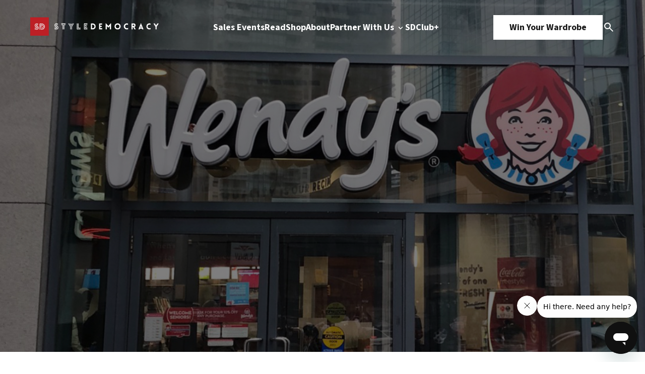

--- FILE ---
content_type: text/html; charset=UTF-8
request_url: https://www.styledemocracy.com/heres-how-you-can-get-a-free-spicy-chicken-sandwich-at-wendys/
body_size: 15340
content:
<!DOCTYPE html>
<html lang="en-US">

<head>
    <meta charset="UTF-8">
    <meta name="viewport" content="width=device-width, initial-scale=1.0">
    <title>Here&#039;s How You Can Get A Free Spicy Chicken Sandwich At Wendy&#039;s</title>
    <link rel="preload" href="https://www.styledemocracy.com/wp-content/themes/style_democracy_new/js/jquery.fancybox.min.css" as="style"><link rel="preload" href="https://www.styledemocracy.com/wp-content/themes/style_democracy_new/js/jquery.fancybox.min.js" as="script"><link rel="preload" href="https://www.styledemocracy.com/wp-content/themes/style_democracy_new/js/slick.css" as="style"><link rel="preload" href="https://www.styledemocracy.com/wp-content/themes/style_democracy_new/js/slick.min.js" as="script"><meta name='robots' content='index, follow, max-image-preview:large, max-snippet:-1, max-video-preview:-1' />
	<style>img:is([sizes="auto" i], [sizes^="auto," i]) { contain-intrinsic-size: 3000px 1500px }</style>
	
	<!-- This site is optimized with the Yoast SEO Premium plugin v25.1 (Yoast SEO v25.1) - https://yoast.com/wordpress/plugins/seo/ -->
	<meta name="description" content="Hungry? Good! If you&#039;re craving something spicy, then don&#039;t miss out on how to get yourself a free spicy chicken sandwich at Wendy&#039;s." />
	<link rel="canonical" href="https://www.styledemocracy.com/heres-how-you-can-get-a-free-spicy-chicken-sandwich-at-wendys/" />
	<meta property="og:locale" content="en_US" />
	<meta property="og:type" content="article" />
	<meta property="og:title" content="Here&#039;s How You Can Get A Free Spicy Chicken Sandwich At Wendy&#039;s" />
	<meta property="og:description" content="Hungry? Good! If you&#039;re craving something spicy, then don&#039;t miss out on how to get yourself a free spicy chicken sandwich at Wendy&#039;s." />
	<meta property="og:url" content="https://www.styledemocracy.com/heres-how-you-can-get-a-free-spicy-chicken-sandwich-at-wendys/" />
	<meta property="og:site_name" content="StyleDemocracy" />
	<meta property="article:publisher" content="https://www.facebook.com/StyleDemocracy" />
	<meta property="article:published_time" content="2020-07-08T14:24:25+00:00" />
	<meta property="article:modified_time" content="2020-07-08T14:24:26+00:00" />
	<meta property="og:image" content="https://www.styledemocracy.com/wp-content/uploads/2020/07/wendys1.jpg" />
	<meta property="og:image:width" content="1920" />
	<meta property="og:image:height" content="1080" />
	<meta property="og:image:type" content="image/jpeg" />
	<meta name="author" content="Blair Stutz" />
	<meta name="twitter:card" content="summary_large_image" />
	<meta name="twitter:title" content="Here&#039;s How You Can Get A Free Spicy Chicken Sandwich At Wendy&#039;s" />
	<meta name="twitter:creator" content="@StyleDemocracy" />
	<meta name="twitter:site" content="@StyleDemocracy" />
	<meta name="twitter:label1" content="Written by" />
	<meta name="twitter:data1" content="Blair Stutz" />
	<meta name="twitter:label2" content="Est. reading time" />
	<meta name="twitter:data2" content="1 minute" />
	<script type="application/ld+json" class="yoast-schema-graph">{"@context":"https://schema.org","@graph":[{"@type":"Article","@id":"https://www.styledemocracy.com/heres-how-you-can-get-a-free-spicy-chicken-sandwich-at-wendys/#article","isPartOf":{"@id":"https://www.styledemocracy.com/heres-how-you-can-get-a-free-spicy-chicken-sandwich-at-wendys/"},"author":{"name":"Blair Stutz","@id":"https://www.styledemocracy.com/#/schema/person/ab636c9815e7cd5bcf17f7306ce3b112"},"headline":"Here&#8217;s How You Can Get A Free Spicy Chicken Sandwich At Wendy&#8217;s","datePublished":"2020-07-08T14:24:25+00:00","dateModified":"2020-07-08T14:24:26+00:00","mainEntityOfPage":{"@id":"https://www.styledemocracy.com/heres-how-you-can-get-a-free-spicy-chicken-sandwich-at-wendys/"},"wordCount":195,"publisher":{"@id":"https://www.styledemocracy.com/#organization"},"image":{"@id":"https://www.styledemocracy.com/heres-how-you-can-get-a-free-spicy-chicken-sandwich-at-wendys/#primaryimage"},"thumbnailUrl":"https://www.styledemocracy.com/wp-content/uploads/2020/07/wendys.jpg","articleSection":["Deals","Food &amp; Drink","National"],"inLanguage":"en-US"},{"@type":"WebPage","@id":"https://www.styledemocracy.com/heres-how-you-can-get-a-free-spicy-chicken-sandwich-at-wendys/","url":"https://www.styledemocracy.com/heres-how-you-can-get-a-free-spicy-chicken-sandwich-at-wendys/","name":"Here's How You Can Get A Free Spicy Chicken Sandwich At Wendy's","isPartOf":{"@id":"https://www.styledemocracy.com/#website"},"primaryImageOfPage":{"@id":"https://www.styledemocracy.com/heres-how-you-can-get-a-free-spicy-chicken-sandwich-at-wendys/#primaryimage"},"image":{"@id":"https://www.styledemocracy.com/heres-how-you-can-get-a-free-spicy-chicken-sandwich-at-wendys/#primaryimage"},"thumbnailUrl":"https://www.styledemocracy.com/wp-content/uploads/2020/07/wendys.jpg","datePublished":"2020-07-08T14:24:25+00:00","dateModified":"2020-07-08T14:24:26+00:00","description":"Hungry? Good! If you're craving something spicy, then don't miss out on how to get yourself a free spicy chicken sandwich at Wendy's.","breadcrumb":{"@id":"https://www.styledemocracy.com/heres-how-you-can-get-a-free-spicy-chicken-sandwich-at-wendys/#breadcrumb"},"inLanguage":"en-US","potentialAction":[{"@type":"ReadAction","target":["https://www.styledemocracy.com/heres-how-you-can-get-a-free-spicy-chicken-sandwich-at-wendys/"]}]},{"@type":"ImageObject","inLanguage":"en-US","@id":"https://www.styledemocracy.com/heres-how-you-can-get-a-free-spicy-chicken-sandwich-at-wendys/#primaryimage","url":"https://www.styledemocracy.com/wp-content/uploads/2020/07/wendys.jpg","contentUrl":"https://www.styledemocracy.com/wp-content/uploads/2020/07/wendys.jpg","width":1000,"height":600,"caption":"Instagram/@c______ey"},{"@type":"BreadcrumbList","@id":"https://www.styledemocracy.com/heres-how-you-can-get-a-free-spicy-chicken-sandwich-at-wendys/#breadcrumb","itemListElement":[{"@type":"ListItem","position":1,"name":"Home","item":"https://www.styledemocracy.com/"},{"@type":"ListItem","position":2,"name":"Here&#8217;s How You Can Get A Free Spicy Chicken Sandwich At Wendy&#8217;s"}]},{"@type":"WebSite","@id":"https://www.styledemocracy.com/#website","url":"https://www.styledemocracy.com/","name":"StyleDemocracy","description":"Warehouse Sales Across North America","publisher":{"@id":"https://www.styledemocracy.com/#organization"},"potentialAction":[{"@type":"SearchAction","target":{"@type":"EntryPoint","urlTemplate":"https://www.styledemocracy.com/?s={search_term_string}"},"query-input":{"@type":"PropertyValueSpecification","valueRequired":true,"valueName":"search_term_string"}}],"inLanguage":"en-US"},{"@type":"Organization","@id":"https://www.styledemocracy.com/#organization","name":"StyleDemocracy","url":"https://www.styledemocracy.com/","logo":{"@type":"ImageObject","inLanguage":"en-US","@id":"https://www.styledemocracy.com/#/schema/logo/image/","url":"https://www.styledemocracy.com/wp-content/uploads/2018/04/sd-logo17.png","contentUrl":"https://www.styledemocracy.com/wp-content/uploads/2018/04/sd-logo17.png","width":730,"height":46,"caption":"StyleDemocracy"},"image":{"@id":"https://www.styledemocracy.com/#/schema/logo/image/"},"sameAs":["https://www.facebook.com/StyleDemocracy","https://x.com/StyleDemocracy","https://www.instagram.com/styledemocracy/","https://www.pinterest.ca/StyleDemocracy/","https://www.youtube.com/StyleDemocracy"]},{"@type":"Person","@id":"https://www.styledemocracy.com/#/schema/person/ab636c9815e7cd5bcf17f7306ce3b112","name":"Blair Stutz","image":{"@type":"ImageObject","inLanguage":"en-US","@id":"https://www.styledemocracy.com/#/schema/person/image/","url":"https://secure.gravatar.com/avatar/8c7f18112b66ed6d3fca5f779e19bd1d3760f01d2414de87db803914c4d03228?s=96&d=wp_user_avatar&r=g","contentUrl":"https://secure.gravatar.com/avatar/8c7f18112b66ed6d3fca5f779e19bd1d3760f01d2414de87db803914c4d03228?s=96&d=wp_user_avatar&r=g","caption":"Blair Stutz"},"description":"Blair is a Toronto-based writer who is obsessed with all things fashion, beauty, and fitness. Her hobbies include reading new cookbooks, enjoying a sweaty pilates class, and drinking a strong cup of English tea. Keep up with her on Instagram @blairalex","url":"https://www.styledemocracy.com/author/blair-stutz/"}]}</script>
	<!-- / Yoast SEO Premium plugin. -->


<link rel='dns-prefetch' href='//www.styledemocracy.com' />
<link rel='dns-prefetch' href='//maps.googleapis.com' />
<script type="text/javascript">
/* <![CDATA[ */
window._wpemojiSettings = {"baseUrl":"https:\/\/s.w.org\/images\/core\/emoji\/16.0.1\/72x72\/","ext":".png","svgUrl":"https:\/\/s.w.org\/images\/core\/emoji\/16.0.1\/svg\/","svgExt":".svg","source":{"concatemoji":"https:\/\/www.styledemocracy.com\/wp-includes\/js\/wp-emoji-release.min.js"}};
/*! This file is auto-generated */
!function(s,n){var o,i,e;function c(e){try{var t={supportTests:e,timestamp:(new Date).valueOf()};sessionStorage.setItem(o,JSON.stringify(t))}catch(e){}}function p(e,t,n){e.clearRect(0,0,e.canvas.width,e.canvas.height),e.fillText(t,0,0);var t=new Uint32Array(e.getImageData(0,0,e.canvas.width,e.canvas.height).data),a=(e.clearRect(0,0,e.canvas.width,e.canvas.height),e.fillText(n,0,0),new Uint32Array(e.getImageData(0,0,e.canvas.width,e.canvas.height).data));return t.every(function(e,t){return e===a[t]})}function u(e,t){e.clearRect(0,0,e.canvas.width,e.canvas.height),e.fillText(t,0,0);for(var n=e.getImageData(16,16,1,1),a=0;a<n.data.length;a++)if(0!==n.data[a])return!1;return!0}function f(e,t,n,a){switch(t){case"flag":return n(e,"\ud83c\udff3\ufe0f\u200d\u26a7\ufe0f","\ud83c\udff3\ufe0f\u200b\u26a7\ufe0f")?!1:!n(e,"\ud83c\udde8\ud83c\uddf6","\ud83c\udde8\u200b\ud83c\uddf6")&&!n(e,"\ud83c\udff4\udb40\udc67\udb40\udc62\udb40\udc65\udb40\udc6e\udb40\udc67\udb40\udc7f","\ud83c\udff4\u200b\udb40\udc67\u200b\udb40\udc62\u200b\udb40\udc65\u200b\udb40\udc6e\u200b\udb40\udc67\u200b\udb40\udc7f");case"emoji":return!a(e,"\ud83e\udedf")}return!1}function g(e,t,n,a){var r="undefined"!=typeof WorkerGlobalScope&&self instanceof WorkerGlobalScope?new OffscreenCanvas(300,150):s.createElement("canvas"),o=r.getContext("2d",{willReadFrequently:!0}),i=(o.textBaseline="top",o.font="600 32px Arial",{});return e.forEach(function(e){i[e]=t(o,e,n,a)}),i}function t(e){var t=s.createElement("script");t.src=e,t.defer=!0,s.head.appendChild(t)}"undefined"!=typeof Promise&&(o="wpEmojiSettingsSupports",i=["flag","emoji"],n.supports={everything:!0,everythingExceptFlag:!0},e=new Promise(function(e){s.addEventListener("DOMContentLoaded",e,{once:!0})}),new Promise(function(t){var n=function(){try{var e=JSON.parse(sessionStorage.getItem(o));if("object"==typeof e&&"number"==typeof e.timestamp&&(new Date).valueOf()<e.timestamp+604800&&"object"==typeof e.supportTests)return e.supportTests}catch(e){}return null}();if(!n){if("undefined"!=typeof Worker&&"undefined"!=typeof OffscreenCanvas&&"undefined"!=typeof URL&&URL.createObjectURL&&"undefined"!=typeof Blob)try{var e="postMessage("+g.toString()+"("+[JSON.stringify(i),f.toString(),p.toString(),u.toString()].join(",")+"));",a=new Blob([e],{type:"text/javascript"}),r=new Worker(URL.createObjectURL(a),{name:"wpTestEmojiSupports"});return void(r.onmessage=function(e){c(n=e.data),r.terminate(),t(n)})}catch(e){}c(n=g(i,f,p,u))}t(n)}).then(function(e){for(var t in e)n.supports[t]=e[t],n.supports.everything=n.supports.everything&&n.supports[t],"flag"!==t&&(n.supports.everythingExceptFlag=n.supports.everythingExceptFlag&&n.supports[t]);n.supports.everythingExceptFlag=n.supports.everythingExceptFlag&&!n.supports.flag,n.DOMReady=!1,n.readyCallback=function(){n.DOMReady=!0}}).then(function(){return e}).then(function(){var e;n.supports.everything||(n.readyCallback(),(e=n.source||{}).concatemoji?t(e.concatemoji):e.wpemoji&&e.twemoji&&(t(e.twemoji),t(e.wpemoji)))}))}((window,document),window._wpemojiSettings);
/* ]]> */
</script>
<style id='wp-emoji-styles-inline-css' type='text/css'>

	img.wp-smiley, img.emoji {
		display: inline !important;
		border: none !important;
		box-shadow: none !important;
		height: 1em !important;
		width: 1em !important;
		margin: 0 0.07em !important;
		vertical-align: -0.1em !important;
		background: none !important;
		padding: 0 !important;
	}
</style>
<link rel='stylesheet' id='wp-block-library-css' href='https://www.styledemocracy.com/wp-includes/css/dist/block-library/style.min.css' type='text/css' media='all' />
<style id='classic-theme-styles-inline-css' type='text/css'>
/*! This file is auto-generated */
.wp-block-button__link{color:#fff;background-color:#32373c;border-radius:9999px;box-shadow:none;text-decoration:none;padding:calc(.667em + 2px) calc(1.333em + 2px);font-size:1.125em}.wp-block-file__button{background:#32373c;color:#fff;text-decoration:none}
</style>
<style id='global-styles-inline-css' type='text/css'>
:root{--wp--preset--aspect-ratio--square: 1;--wp--preset--aspect-ratio--4-3: 4/3;--wp--preset--aspect-ratio--3-4: 3/4;--wp--preset--aspect-ratio--3-2: 3/2;--wp--preset--aspect-ratio--2-3: 2/3;--wp--preset--aspect-ratio--16-9: 16/9;--wp--preset--aspect-ratio--9-16: 9/16;--wp--preset--color--black: #000000;--wp--preset--color--cyan-bluish-gray: #abb8c3;--wp--preset--color--white: #ffffff;--wp--preset--color--pale-pink: #f78da7;--wp--preset--color--vivid-red: #cf2e2e;--wp--preset--color--luminous-vivid-orange: #ff6900;--wp--preset--color--luminous-vivid-amber: #fcb900;--wp--preset--color--light-green-cyan: #7bdcb5;--wp--preset--color--vivid-green-cyan: #00d084;--wp--preset--color--pale-cyan-blue: #8ed1fc;--wp--preset--color--vivid-cyan-blue: #0693e3;--wp--preset--color--vivid-purple: #9b51e0;--wp--preset--gradient--vivid-cyan-blue-to-vivid-purple: linear-gradient(135deg,rgba(6,147,227,1) 0%,rgb(155,81,224) 100%);--wp--preset--gradient--light-green-cyan-to-vivid-green-cyan: linear-gradient(135deg,rgb(122,220,180) 0%,rgb(0,208,130) 100%);--wp--preset--gradient--luminous-vivid-amber-to-luminous-vivid-orange: linear-gradient(135deg,rgba(252,185,0,1) 0%,rgba(255,105,0,1) 100%);--wp--preset--gradient--luminous-vivid-orange-to-vivid-red: linear-gradient(135deg,rgba(255,105,0,1) 0%,rgb(207,46,46) 100%);--wp--preset--gradient--very-light-gray-to-cyan-bluish-gray: linear-gradient(135deg,rgb(238,238,238) 0%,rgb(169,184,195) 100%);--wp--preset--gradient--cool-to-warm-spectrum: linear-gradient(135deg,rgb(74,234,220) 0%,rgb(151,120,209) 20%,rgb(207,42,186) 40%,rgb(238,44,130) 60%,rgb(251,105,98) 80%,rgb(254,248,76) 100%);--wp--preset--gradient--blush-light-purple: linear-gradient(135deg,rgb(255,206,236) 0%,rgb(152,150,240) 100%);--wp--preset--gradient--blush-bordeaux: linear-gradient(135deg,rgb(254,205,165) 0%,rgb(254,45,45) 50%,rgb(107,0,62) 100%);--wp--preset--gradient--luminous-dusk: linear-gradient(135deg,rgb(255,203,112) 0%,rgb(199,81,192) 50%,rgb(65,88,208) 100%);--wp--preset--gradient--pale-ocean: linear-gradient(135deg,rgb(255,245,203) 0%,rgb(182,227,212) 50%,rgb(51,167,181) 100%);--wp--preset--gradient--electric-grass: linear-gradient(135deg,rgb(202,248,128) 0%,rgb(113,206,126) 100%);--wp--preset--gradient--midnight: linear-gradient(135deg,rgb(2,3,129) 0%,rgb(40,116,252) 100%);--wp--preset--font-size--small: 13px;--wp--preset--font-size--medium: 20px;--wp--preset--font-size--large: 36px;--wp--preset--font-size--x-large: 42px;--wp--preset--spacing--20: 0.44rem;--wp--preset--spacing--30: 0.67rem;--wp--preset--spacing--40: 1rem;--wp--preset--spacing--50: 1.5rem;--wp--preset--spacing--60: 2.25rem;--wp--preset--spacing--70: 3.38rem;--wp--preset--spacing--80: 5.06rem;--wp--preset--shadow--natural: 6px 6px 9px rgba(0, 0, 0, 0.2);--wp--preset--shadow--deep: 12px 12px 50px rgba(0, 0, 0, 0.4);--wp--preset--shadow--sharp: 6px 6px 0px rgba(0, 0, 0, 0.2);--wp--preset--shadow--outlined: 6px 6px 0px -3px rgba(255, 255, 255, 1), 6px 6px rgba(0, 0, 0, 1);--wp--preset--shadow--crisp: 6px 6px 0px rgba(0, 0, 0, 1);}:where(.is-layout-flex){gap: 0.5em;}:where(.is-layout-grid){gap: 0.5em;}body .is-layout-flex{display: flex;}.is-layout-flex{flex-wrap: wrap;align-items: center;}.is-layout-flex > :is(*, div){margin: 0;}body .is-layout-grid{display: grid;}.is-layout-grid > :is(*, div){margin: 0;}:where(.wp-block-columns.is-layout-flex){gap: 2em;}:where(.wp-block-columns.is-layout-grid){gap: 2em;}:where(.wp-block-post-template.is-layout-flex){gap: 1.25em;}:where(.wp-block-post-template.is-layout-grid){gap: 1.25em;}.has-black-color{color: var(--wp--preset--color--black) !important;}.has-cyan-bluish-gray-color{color: var(--wp--preset--color--cyan-bluish-gray) !important;}.has-white-color{color: var(--wp--preset--color--white) !important;}.has-pale-pink-color{color: var(--wp--preset--color--pale-pink) !important;}.has-vivid-red-color{color: var(--wp--preset--color--vivid-red) !important;}.has-luminous-vivid-orange-color{color: var(--wp--preset--color--luminous-vivid-orange) !important;}.has-luminous-vivid-amber-color{color: var(--wp--preset--color--luminous-vivid-amber) !important;}.has-light-green-cyan-color{color: var(--wp--preset--color--light-green-cyan) !important;}.has-vivid-green-cyan-color{color: var(--wp--preset--color--vivid-green-cyan) !important;}.has-pale-cyan-blue-color{color: var(--wp--preset--color--pale-cyan-blue) !important;}.has-vivid-cyan-blue-color{color: var(--wp--preset--color--vivid-cyan-blue) !important;}.has-vivid-purple-color{color: var(--wp--preset--color--vivid-purple) !important;}.has-black-background-color{background-color: var(--wp--preset--color--black) !important;}.has-cyan-bluish-gray-background-color{background-color: var(--wp--preset--color--cyan-bluish-gray) !important;}.has-white-background-color{background-color: var(--wp--preset--color--white) !important;}.has-pale-pink-background-color{background-color: var(--wp--preset--color--pale-pink) !important;}.has-vivid-red-background-color{background-color: var(--wp--preset--color--vivid-red) !important;}.has-luminous-vivid-orange-background-color{background-color: var(--wp--preset--color--luminous-vivid-orange) !important;}.has-luminous-vivid-amber-background-color{background-color: var(--wp--preset--color--luminous-vivid-amber) !important;}.has-light-green-cyan-background-color{background-color: var(--wp--preset--color--light-green-cyan) !important;}.has-vivid-green-cyan-background-color{background-color: var(--wp--preset--color--vivid-green-cyan) !important;}.has-pale-cyan-blue-background-color{background-color: var(--wp--preset--color--pale-cyan-blue) !important;}.has-vivid-cyan-blue-background-color{background-color: var(--wp--preset--color--vivid-cyan-blue) !important;}.has-vivid-purple-background-color{background-color: var(--wp--preset--color--vivid-purple) !important;}.has-black-border-color{border-color: var(--wp--preset--color--black) !important;}.has-cyan-bluish-gray-border-color{border-color: var(--wp--preset--color--cyan-bluish-gray) !important;}.has-white-border-color{border-color: var(--wp--preset--color--white) !important;}.has-pale-pink-border-color{border-color: var(--wp--preset--color--pale-pink) !important;}.has-vivid-red-border-color{border-color: var(--wp--preset--color--vivid-red) !important;}.has-luminous-vivid-orange-border-color{border-color: var(--wp--preset--color--luminous-vivid-orange) !important;}.has-luminous-vivid-amber-border-color{border-color: var(--wp--preset--color--luminous-vivid-amber) !important;}.has-light-green-cyan-border-color{border-color: var(--wp--preset--color--light-green-cyan) !important;}.has-vivid-green-cyan-border-color{border-color: var(--wp--preset--color--vivid-green-cyan) !important;}.has-pale-cyan-blue-border-color{border-color: var(--wp--preset--color--pale-cyan-blue) !important;}.has-vivid-cyan-blue-border-color{border-color: var(--wp--preset--color--vivid-cyan-blue) !important;}.has-vivid-purple-border-color{border-color: var(--wp--preset--color--vivid-purple) !important;}.has-vivid-cyan-blue-to-vivid-purple-gradient-background{background: var(--wp--preset--gradient--vivid-cyan-blue-to-vivid-purple) !important;}.has-light-green-cyan-to-vivid-green-cyan-gradient-background{background: var(--wp--preset--gradient--light-green-cyan-to-vivid-green-cyan) !important;}.has-luminous-vivid-amber-to-luminous-vivid-orange-gradient-background{background: var(--wp--preset--gradient--luminous-vivid-amber-to-luminous-vivid-orange) !important;}.has-luminous-vivid-orange-to-vivid-red-gradient-background{background: var(--wp--preset--gradient--luminous-vivid-orange-to-vivid-red) !important;}.has-very-light-gray-to-cyan-bluish-gray-gradient-background{background: var(--wp--preset--gradient--very-light-gray-to-cyan-bluish-gray) !important;}.has-cool-to-warm-spectrum-gradient-background{background: var(--wp--preset--gradient--cool-to-warm-spectrum) !important;}.has-blush-light-purple-gradient-background{background: var(--wp--preset--gradient--blush-light-purple) !important;}.has-blush-bordeaux-gradient-background{background: var(--wp--preset--gradient--blush-bordeaux) !important;}.has-luminous-dusk-gradient-background{background: var(--wp--preset--gradient--luminous-dusk) !important;}.has-pale-ocean-gradient-background{background: var(--wp--preset--gradient--pale-ocean) !important;}.has-electric-grass-gradient-background{background: var(--wp--preset--gradient--electric-grass) !important;}.has-midnight-gradient-background{background: var(--wp--preset--gradient--midnight) !important;}.has-small-font-size{font-size: var(--wp--preset--font-size--small) !important;}.has-medium-font-size{font-size: var(--wp--preset--font-size--medium) !important;}.has-large-font-size{font-size: var(--wp--preset--font-size--large) !important;}.has-x-large-font-size{font-size: var(--wp--preset--font-size--x-large) !important;}
:where(.wp-block-post-template.is-layout-flex){gap: 1.25em;}:where(.wp-block-post-template.is-layout-grid){gap: 1.25em;}
:where(.wp-block-columns.is-layout-flex){gap: 2em;}:where(.wp-block-columns.is-layout-grid){gap: 2em;}
:root :where(.wp-block-pullquote){font-size: 1.5em;line-height: 1.6;}
</style>
<link rel='stylesheet' id='fancybox-css-css' href='https://www.styledemocracy.com/wp-content/themes/style_democracy_new/js/jquery.fancybox.min.css' type='text/css' media='all' />
<link rel='stylesheet' id='slick-css-css' href='https://www.styledemocracy.com/wp-content/themes/style_democracy_new/js/slick.css' type='text/css' media='all' />
<style id='akismet-widget-style-inline-css' type='text/css'>

			.a-stats {
				--akismet-color-mid-green: #357b49;
				--akismet-color-white: #fff;
				--akismet-color-light-grey: #f6f7f7;

				max-width: 350px;
				width: auto;
			}

			.a-stats * {
				all: unset;
				box-sizing: border-box;
			}

			.a-stats strong {
				font-weight: 600;
			}

			.a-stats a.a-stats__link,
			.a-stats a.a-stats__link:visited,
			.a-stats a.a-stats__link:active {
				background: var(--akismet-color-mid-green);
				border: none;
				box-shadow: none;
				border-radius: 8px;
				color: var(--akismet-color-white);
				cursor: pointer;
				display: block;
				font-family: -apple-system, BlinkMacSystemFont, 'Segoe UI', 'Roboto', 'Oxygen-Sans', 'Ubuntu', 'Cantarell', 'Helvetica Neue', sans-serif;
				font-weight: 500;
				padding: 12px;
				text-align: center;
				text-decoration: none;
				transition: all 0.2s ease;
			}

			/* Extra specificity to deal with TwentyTwentyOne focus style */
			.widget .a-stats a.a-stats__link:focus {
				background: var(--akismet-color-mid-green);
				color: var(--akismet-color-white);
				text-decoration: none;
			}

			.a-stats a.a-stats__link:hover {
				filter: brightness(110%);
				box-shadow: 0 4px 12px rgba(0, 0, 0, 0.06), 0 0 2px rgba(0, 0, 0, 0.16);
			}

			.a-stats .count {
				color: var(--akismet-color-white);
				display: block;
				font-size: 1.5em;
				line-height: 1.4;
				padding: 0 13px;
				white-space: nowrap;
			}
		
</style>
<script type="text/javascript" src="https://www.styledemocracy.com/wp-includes/js/jquery/jquery.min.js" id="jquery-core-js"></script>
<script type="text/javascript" src="https://www.styledemocracy.com/wp-includes/js/jquery/jquery-migrate.min.js" id="jquery-migrate-js"></script>
<link rel="https://api.w.org/" href="https://www.styledemocracy.com/wp-json/" /><link rel="alternate" title="JSON" type="application/json" href="https://www.styledemocracy.com/wp-json/wp/v2/posts/123756" /><link rel="EditURI" type="application/rsd+xml" title="RSD" href="https://www.styledemocracy.com/xmlrpc.php?rsd" />
<meta name="generator" content="WordPress 6.8.3" />
<link rel='shortlink' href='https://www.styledemocracy.com/?p=123756' />
<link rel="alternate" title="oEmbed (JSON)" type="application/json+oembed" href="https://www.styledemocracy.com/wp-json/oembed/1.0/embed?url=https%3A%2F%2Fwww.styledemocracy.com%2Fheres-how-you-can-get-a-free-spicy-chicken-sandwich-at-wendys%2F" />
<link rel="alternate" title="oEmbed (XML)" type="text/xml+oembed" href="https://www.styledemocracy.com/wp-json/oembed/1.0/embed?url=https%3A%2F%2Fwww.styledemocracy.com%2Fheres-how-you-can-get-a-free-spicy-chicken-sandwich-at-wendys%2F&#038;format=xml" />
<script type="text/javascript">document.documentElement.className += " js";</script>
<link rel="icon" href="https://www.styledemocracy.com/wp-content/uploads/2019/10/cropped-SD-logo-1200x1200-1-32x32.png" sizes="32x32" />
<link rel="icon" href="https://www.styledemocracy.com/wp-content/uploads/2019/10/cropped-SD-logo-1200x1200-1-192x192.png" sizes="192x192" />
<link rel="apple-touch-icon" href="https://www.styledemocracy.com/wp-content/uploads/2019/10/cropped-SD-logo-1200x1200-1-180x180.png" />
<meta name="msapplication-TileImage" content="https://www.styledemocracy.com/wp-content/uploads/2019/10/cropped-SD-logo-1200x1200-1-270x270.png" />

    <!-- Styles -->
    <link rel="stylesheet" href="https://www.styledemocracy.com/wp-content/themes/style_democracy_new/dist/css/style.css">

    <!-- Google Fonts -->
    <link rel="preconnect" href="https://fonts.googleapis.com">
    <link rel="preconnect" href="https://fonts.gstatic.com" crossorigin>
    <link href="https://fonts.googleapis.com/css2?family=Source+Code+Pro:ital,wght@0,200..900;1,200..900&family=Source+Sans+3:ital,wght@0,200..900;1,200..900&display=swap" rel="stylesheet">
</head>

<body class="wp-singular post-template-default single single-post postid-123756 single-format-standard wp-theme-style_democracy_new">
    <div class="sd_main_wrapper">
                <header class="sd_header_main ">
            <div class="main_container">
                <div class="header-logo">
                    <div class="dark_theme">
                        <a href="https://www.styledemocracy.com">
                                                            <img src="https://cdn.styledemocracy.com/wp-content/uploads/2025/05/17223943/sd-white.webp" alt="" />
                                                    </a>
                    </div>
                    <div class="light_theme">
                        <a href="https://www.styledemocracy.com">
                                                            <img src="https://cdn.styledemocracy.com/wp-content/uploads/2025/05/17223939/SD-dark.webp" alt="" />
                                                    </a>
                    </div>
                </div>
                <div class="header-menu-mobile">
                    <span></span>
                    <span></span>
                    <span></span>
                </div>
                <div class="header-menu">
                                            <ul class="header-menu-1">
                                                                                        <li >
                                                                            <a 
                                            href="https://www.styledemocracy.com/sales-events/"
                                                                                    >
                                            Sales Events                                                                                    </a>
                                                                                                        </li>
                                                            <li >
                                                                            <a 
                                            href="https://www.styledemocracy.com/read/"
                                                                                    >
                                            Read                                                                                    </a>
                                                                                                        </li>
                                                            <li >
                                                                            <a 
                                            href="https://shop.styledemocracy.com/"
                                            target="_blank"                                        >
                                            Shop                                                                                    </a>
                                                                                                        </li>
                                                            <li >
                                                                            <a 
                                            href="https://www.styledemocracy.com/about/"
                                                                                    >
                                            About                                                                                    </a>
                                                                                                        </li>
                                                            <li data-menu="work-with-us-menu">
                                                                            <a 
                                            href="https://www.styledemocracy.com/partner-with-us/"
                                                                                    >
                                            Partner With Us                                                                                            <img class="downicon" src="https://www.styledemocracy.com/wp-content/themes/style_democracy_new/images/down.svg" alt="Down">
                                                                                    </a>
                                                                                                                <div class="submenu">
                                            <ul>
                                                                                                    <li>
                                                                                                                    <a 
                                                                href="/partner-with-us#who-we-are"
                                                            >
                                                                Who We Are                                                            </a>
                                                                                                            </li>
                                                                                                    <li>
                                                                                                                    <a 
                                                                href="/partner-with-us#what-we-do"
                                                            >
                                                                What We Do                                                            </a>
                                                                                                            </li>
                                                                                                    <li>
                                                                                                                    <a 
                                                                href="/partner-with-us#why-styledemocracy"
                                                            >
                                                                Why StyleDemocracy?                                                            </a>
                                                                                                            </li>
                                                                                                    <li>
                                                                                                                    <a 
                                                                href="/partner-with-us#our-process"
                                                            >
                                                                Our Process                                                            </a>
                                                                                                            </li>
                                                                                                    <li>
                                                                                                                    <a 
                                                                href="/partner-with-us#case-studies"
                                                            >
                                                                Case Studies                                                            </a>
                                                                                                            </li>
                                                                                            </ul>
                                        </div>
                                                                    </li>
                                                            <li >
                                                                            <a 
                                            href="https://styledemocracy.heyethos.com/"
                                            target="_blank"                                        >
                                            SDClub+                                                                                    </a>
                                                                                                        </li>
                                                    </ul>
                                    </div>
                <div class="header-ctas">
                    <div class="header-cta">
                                                    <a href="https://shop.styledemocracy.com/pages/win-your-wardrobe" class="button">Win Your Wardrobe</a>
                                            </div>
                    <div class="search-icon" data-modal="search_modal">
                        <img src="https://www.styledemocracy.com/wp-content/themes/style_democracy_new/images/search.svg" alt="Search Icon">
                    </div>
                </div>
            </div>
            <div class="search_modal" data-modal="search_modal_container">
                <div class="search_modal_container">
                    <form
                        class="search_form mb-36 border-[1px] border-solid border-[#E6E9EC] rounded-full bg-[#FAFCFE] flex justify-between gap-4"
                        role="search"
                        method="get"
                        class="search-form"
                        action="https://www.styledemocracy.com/">
                        <label class="w-full bg-transparent">
                            <input
                                required
                                autocomplete="off"
                                class="py-5 pl-6 lg:pl-8 w-full bg-transparent h-full"
                                type="search"
                                class="search-field"
                                placeholder="Search"
                                value="" name="s"
                                title="Search for:" />
                        </label>
                        <button type="submit" class="py-5 pr-8 search-submit cursor-pointer">
                            <img src="https://www.styledemocracy.com/wp-content/themes/style_democracy_new/images/search.svg" alt="Search Icon">
                        </button>
                    </form>
                    <div id="close_search_modal">
                        <span></span>
                        <span></span>
                    </div>
                </div>
            </div>
        </header>
        <div class="header-mobile-menu">
            <div class="header-mobile-menu-container">
                <div class="header-mobile-menu-top">
                    <div class="header-logo">
                        <div class="dark_theme">
                            <a href="https://www.styledemocracy.com">
                                                                    <img src="https://cdn.styledemocracy.com/wp-content/uploads/2025/05/17223943/sd-white.webp" alt="" />
                                                            </a>
                        </div>
                    </div>
                    <div class="header-menu-mobile close active">
                        <span></span>
                        <span></span>
                        <span></span>
                    </div>
                </div>
                                    <ul class="header-menu-1">
                                                                            <li >
                                                                    <a 
                                        href="https://www.styledemocracy.com/sales-events/"
                                                                            >
                                        Sales Events                                    </a>
                                    <span class="downicon-m">
                                                                            </span>
                                                                                            </li>
                                                    <li >
                                                                    <a 
                                        href="https://www.styledemocracy.com/read/"
                                                                            >
                                        Read                                    </a>
                                    <span class="downicon-m">
                                                                            </span>
                                                                                            </li>
                                                    <li >
                                                                    <a 
                                        href="https://shop.styledemocracy.com/"
                                        target="_blank"                                    >
                                        Shop                                    </a>
                                    <span class="downicon-m">
                                                                            </span>
                                                                                            </li>
                                                    <li >
                                                                    <a 
                                        href="https://www.styledemocracy.com/about/"
                                                                            >
                                        About                                    </a>
                                    <span class="downicon-m">
                                                                            </span>
                                                                                            </li>
                                                    <li data-menu="work-with-us-menu-mobile">
                                                                    <a 
                                        href="https://www.styledemocracy.com/partner-with-us/"
                                                                            >
                                        Partner With Us                                    </a>
                                    <span class="downicon-m">
                                                                                    <img src="https://www.styledemocracy.com/wp-content/themes/style_democracy_new/images/down.svg" alt="Down">
                                                                            </span>
                                                                                                    <div class="submenu">
                                        <ul>
                                                                                            <li>
                                                                                                            <a 
                                                            href="/work-with-us#who-we-are"
                                                        >
                                                            Who We Are                                                        </a>
                                                                                                    </li>
                                                                                            <li>
                                                                                                            <a 
                                                            href="/work-with-us#what-we-do"
                                                        >
                                                            What We Do                                                        </a>
                                                                                                    </li>
                                                                                            <li>
                                                                                                            <a 
                                                            href="/work-with-us#why-styledemocracy"
                                                        >
                                                            Why StyleDemocracy?                                                        </a>
                                                                                                    </li>
                                                                                            <li>
                                                                                                            <a 
                                                            href="/work-with-us#our-process"
                                                        >
                                                            Our Process                                                        </a>
                                                                                                    </li>
                                                                                            <li>
                                                                                                            <a 
                                                            href="/work-with-us#case-studies"
                                                        >
                                                            Case Studies                                                        </a>
                                                                                                    </li>
                                                                                    </ul>
                                    </div>
                                                            </li>
                                                    <li >
                                                                    <a 
                                        href="https://styledemocracy.heyethos.com/"
                                        target="_blank"                                    >
                                        SDClub+                                    </a>
                                    <span class="downicon-m">
                                                                            </span>
                                                                                            </li>
                                            </ul>
                                <div class="header-ctas">
                    <div class="header-cta">
                                                    <a href="https://shop.styledemocracy.com/pages/win-your-wardrobe" class="button">Win Your Wardrobe</a>
                                            </div>
                </div>
                <ul class="footer-social"><li><a href="https://www.facebook.com/StyleDemocracy" target="_blank" rel="noopener"><img src="https://www.styledemocracy.com/wp-content/themes/style_democracy_new/images/facebook.svg" alt="facebook" /></a></li><li><a href="https://twitter.com/StyleDemocracy" target="_blank" rel="noopener"><img src="https://www.styledemocracy.com/wp-content/themes/style_democracy_new/images/twitter.svg" alt="twitter" /></a></li><li><a href="https://www.pinterest.com/StyleDemocracy" target="_blank" rel="noopener"><img src="https://www.styledemocracy.com/wp-content/themes/style_democracy_new/images/pinterest.svg" alt="pinterest" /></a></li><li><a href="https://www.instagram.com/styledemocracy" target="_blank" rel="noopener"><img src="https://www.styledemocracy.com/wp-content/themes/style_democracy_new/images/instagram.svg" alt="instagram" /></a></li><li><a href="https://youtube.com/StyleDemocracy" target="_blank" rel="noopener"><img src="https://www.styledemocracy.com/wp-content/themes/style_democracy_new/images/youtube.svg" alt="youtube" /></a></li></ul>            </div>
        </div>

        <script>
            jQuery(document).ready(function($) {
                
                $('[data-menu="work-with-us-menu"]').hover(
                    function() {
                        // Show the submenu when mouse enters
                        $(this).find('.submenu').stop(true, true).slideDown(200);
                    },
                    function() {
                        // Hide the submenu when mouse leaves
                        $(this).find('.submenu').stop(true, true).slideUp(200);
                    }
                );

                $('[data-menu="work-with-us-menu-mobile"] .downicon-m').click(function() {
                    var menuItem = $(this).closest('li'); // The parent li element that holds the submenu
                    var submenu = menuItem.find('.submenu'); // Find the submenu inside the current li
                    var icon = $(this); // The icon itself

                    // Toggle the submenu visibility
                    submenu.stop(true, true).slideToggle(200); // Toggle the submenu with a slide effect

                    // Toggle the rotation of the dropdown icon (rotate 180 degrees)
                    var currentTransform = icon.css('transform');
                    var newTransform = currentTransform === 'none' || currentTransform === '' ? 'rotate(180deg)' : 'rotate(0deg)';
                    icon.css('transform', newTransform);
                });

            });
        </script>
<div class="single-post-container">
            <div class="featured-image">
            <div class="overlay"></div>
            <img width="1000" height="600" src="https://www.styledemocracy.com/wp-content/uploads/2020/07/wendys.jpg" class="attachment-full size-full wp-post-image" alt="" decoding="async" fetchpriority="high" srcset="https://www.styledemocracy.com/wp-content/uploads/2020/07/wendys.jpg 1000w, https://www.styledemocracy.com/wp-content/uploads/2020/07/wendys-300x180.jpg 300w, https://www.styledemocracy.com/wp-content/uploads/2020/07/wendys-768x461.jpg 768w, https://www.styledemocracy.com/wp-content/uploads/2020/07/wendys-900x540.jpg 900w, https://www.styledemocracy.com/wp-content/uploads/2020/07/wendys-843x506.jpg 843w, https://www.styledemocracy.com/wp-content/uploads/2020/07/wendys-80x48.jpg 80w, https://www.styledemocracy.com/wp-content/uploads/2020/07/wendys-4x2.jpg 4w" sizes="(max-width: 1000px) 100vw, 1000px" />        </div>
        <div class="main-container">
            <div class="top-container">
                <div class="breadcrumbs">
                    <div class="post-author-and-share-links mobile-only">
                        <div class="post-author">
                            <img alt='' src='https://secure.gravatar.com/avatar/8c7f18112b66ed6d3fca5f779e19bd1d3760f01d2414de87db803914c4d03228?s=50&#038;d=wp_user_avatar&#038;r=g' srcset='https://secure.gravatar.com/avatar/8c7f18112b66ed6d3fca5f779e19bd1d3760f01d2414de87db803914c4d03228?s=100&#038;d=wp_user_avatar&#038;r=g 2x' class='avatar avatar-50 photo' height='50' width='50' decoding='async'/>                            <span>By: Blair Stutz</span>
                        </div>
                        <div class="share-links">
                                                        <p>Share this:</p>
                            <div class="share-links-icons">
                                <a 
                                    href="https://www.facebook.com/v3.3/dialog/share?app_id=412711582414214&href=https%3A%2F%2Fwww.styledemocracy.com%2Fheres-how-you-can-get-a-free-spicy-chicken-sandwich-at-wendys%2F&display=page&redirect_uri=https%3A%2F%2Fwww.styledemocracy.com"
                                    target="_blank"
                                >
                                    <img src="https://www.styledemocracy.com/wp-content/themes/style_democracy_new/images/facebook.svg" alt="Share on Facebook">
                                </a>
                                <a 
                                    href="https://twitter.com/intent/tweet?text=Here%27s+How+You+Can+Get+A+Free+Spicy+Chicken+Sandwich+At+Wendy%27s&url=https%3A%2F%2Fwww.styledemocracy.com%2Fheres-how-you-can-get-a-free-spicy-chicken-sandwich-at-wendys%2F" 
                                    target="_blank"
                                >
                                    <img src="https://www.styledemocracy.com/wp-content/themes/style_democracy_new/images/twitter.svg" alt="Share on Twitter">
                                </a>
                                <a
                                    href="https://www.pinterest.com/pin/create/button/"
                                    target="_blank"
                                >
                                    <img src="https://www.styledemocracy.com/wp-content/themes/style_democracy_new/images/pinterest.svg" alt="Share on Pinterest">
                                </a>
                            </div>
                        </div>
                    </div>
                    <div class="post-date">
                        <time datetime="2020-07-08">Jul 8th 2020</time>
                    </div>
                    <div class="divider">|</div>
                    <div class="post-categories">
                        <span>Deals</span><span>Food &amp; Drink</span><span>National</span>                    </div>
                </div>
                <h1>Here&#8217;s How You Can Get A Free Spicy Chicken Sandwich At Wendy&#8217;s</h1>
                <div class="post-excerpt">
                    <p>If you&#8217;re all about heat, then you need to know how to get your hands on a free Wendy&#8217;s Spicy Chicken Sandwich this summer. With all the craziness that is this summer, a freebie, especially one that&#8217;s this delicious, is certainly welcome. This freebie deal is only available with takeout or drive-thru orders placed through the [&hellip;]</p>
                </div>
            </div>
            <div class="post-content">
                <div class="post-author-and-share-links">
                    <div class="post-author">
                        <img alt='' src='https://secure.gravatar.com/avatar/8c7f18112b66ed6d3fca5f779e19bd1d3760f01d2414de87db803914c4d03228?s=50&#038;d=wp_user_avatar&#038;r=g' srcset='https://secure.gravatar.com/avatar/8c7f18112b66ed6d3fca5f779e19bd1d3760f01d2414de87db803914c4d03228?s=100&#038;d=wp_user_avatar&#038;r=g 2x' class='avatar avatar-50 photo' height='50' width='50' decoding='async'/>                        <span>By: Blair Stutz</span>
                    </div>
                    <div class="share-links">
                                                <p>Share this:</p>
                        <div class="share-links-icons">
                            <a 
                                href="https://www.facebook.com/v3.3/dialog/share?app_id=412711582414214&href=https%3A%2F%2Fwww.styledemocracy.com%2Fheres-how-you-can-get-a-free-spicy-chicken-sandwich-at-wendys%2F&display=page&redirect_uri=https%3A%2F%2Fwww.styledemocracy.com"
                                target="_blank"
                            >
                                <img src="https://www.styledemocracy.com/wp-content/themes/style_democracy_new/images/facebook.svg" alt="Share on Facebook">
                            </a>
                            <a 
                                href="https://twitter.com/intent/tweet?text=Here%27s+How+You+Can+Get+A+Free+Spicy+Chicken+Sandwich+At+Wendy%27s&url=https%3A%2F%2Fwww.styledemocracy.com%2Fheres-how-you-can-get-a-free-spicy-chicken-sandwich-at-wendys%2F" 
                                target="_blank"
                            >
                                <img src="https://www.styledemocracy.com/wp-content/themes/style_democracy_new/images/twitter.svg" alt="Share on Twitter">
                            </a>
                            <a
                                href="https://www.pinterest.com/pin/create/button/"
                                target="_blank"
                            >
                                <img src="https://www.styledemocracy.com/wp-content/themes/style_democracy_new/images/pinterest.svg" alt="Share on Pinterest">
                            </a>
                        </div>
                    </div>
                </div>
                <div class="post-content-body">
                    
<p>If you&#8217;re all about heat, then you need to know how to get your hands on a free Wendy&#8217;s Spicy Chicken Sandwich this summer. With all the craziness that is <a href="https://www.styledemocracy.com/toronto-summer-bucket-list/">this summer</a>, a freebie, especially one that&#8217;s this delicious, is certainly welcome. </p>



<h3 class="wp-block-heading">This freebie deal is only available with takeout or drive-thru orders placed through <a href="https://www.google.com/url?sa=t&amp;rct=j&amp;q=&amp;esrc=s&amp;source=web&amp;cd=&amp;ved=2ahUKEwiV086p673qAhUNWa0KHauLBOIQFjAAegQIAxAB&amp;url=https%3A%2F%2Fapps.apple.com%2Fus%2Fapp%2Fwendys%2Fid540518599&amp;usg=AOvVaw3lSLns0TX1HdY_GtcYAHEf" target="_blank" rel="noreferrer noopener">the Wendy&#8217;s app.</a></h3>



<figure class="wp-block-image size-large"><img loading="lazy" decoding="async" width="1024" height="1007" src="https://www.styledemocracy.com/wp-content/uploads/2020/07/free-wendys-sandwich-1024x1007.jpg" alt="" class="wp-image-123766" srcset="https://www.styledemocracy.com/wp-content/uploads/2020/07/free-wendys-sandwich-1024x1007.jpg 1024w, https://www.styledemocracy.com/wp-content/uploads/2020/07/free-wendys-sandwich-300x295.jpg 300w, https://www.styledemocracy.com/wp-content/uploads/2020/07/free-wendys-sandwich-768x755.jpg 768w, https://www.styledemocracy.com/wp-content/uploads/2020/07/free-wendys-sandwich-900x885.jpg 900w, https://www.styledemocracy.com/wp-content/uploads/2020/07/free-wendys-sandwich-515x506.jpg 515w, https://www.styledemocracy.com/wp-content/uploads/2020/07/free-wendys-sandwich-80x80.jpg 80w, https://www.styledemocracy.com/wp-content/uploads/2020/07/free-wendys-sandwich-4x4.jpg 4w, https://www.styledemocracy.com/wp-content/uploads/2020/07/free-wendys-sandwich.jpg 1182w" sizes="auto, (max-width: 1024px) 100vw, 1024px" /><figcaption>Instagram<a href=https://www.instagram.com/p/CAOssPTHgSf/?utm_source=ig_web_copy_link/?utm_source=ig_web_copy_link>/@spicytysy</a></figcaption></figure>



<p>Believe it or not, there&#8217;s no minimum purchase needed to get the free sandwich. All you need to do is simply open the app, add item(s) to your order as well as the Spicy Chicken Sandwich and the discount will automatically apply at checkout.</p>



<h3 class="wp-block-heading"><a rel="noreferrer noopener" href="https://www.redflagdeals.com/deal/fast-food/wendys-get-a-free-spicy-chicken-sandwich-with-any-mobile-order-until-august-5-2020/" target="_blank">According to Red Flag Deals</a>, The free Spicy Chicken Sandwich deal is redeemable until August 5 at participating Wendy&#8217;s locations all across Canada. </h3>



<p><strong>Articles You May Also Be Interested In:<br></strong><a href="https://www.styledemocracy.com/best-fitness-apps-to-download-with-free-trials/">10 Of The Best Fitness Apps To Download With Free Trials</a><br><a href="https://www.styledemocracy.com/mcdonalds-canada-has-just-added-new-donuts-to-its-menu/">McDonald’s Canada Has Just Added New Donuts To Its Menu</a><br><a href="https://www.styledemocracy.com/you-can-now-get-almond-milk-at-tim-hortons-locations/">You Can Now Get Almond Milk At Tim Hortons Locations</a><br><a href="https://www.styledemocracy.com/starbucks-is-closing-200-locations-across-canada-within-2-years/">Starbucks Is Closing 200 Locations Across Canada Within 2 Years</a><br><a href="https://www.styledemocracy.com/a-new-jollibee-location-is-coming-soon-to-the-gta/">A New Jollibee Location Is Coming Soon To The GTA</a></p>
                </div>
            </div>
            <div class="post-footer">
                <div class="related-posts">
                    <div class="related-posts-header">
                        <h2>Related Reads</h2>
                        <a href="https://www.styledemocracy.com/read">
                            View All
                        </a>
                    </div>
                    <div class="related-posts-grid">
                                                    <div class="related-post">
                                <div class="related-post-image ">
                                    <a href="https://www.styledemocracy.com/15-amazing-sales-to-check-out-this-weekend-nordstrom-indigo-shopbop-more/"></a>
                                    <img width="1000" height="600" src="https://www.styledemocracy.com/wp-content/uploads/2021/07/Untitled-design-2021-07-29T151424.106.jpg" class="attachment-144800 size-144800 wp-post-image" alt="summer sales to shop" decoding="async" loading="lazy" srcset="https://www.styledemocracy.com/wp-content/uploads/2021/07/Untitled-design-2021-07-29T151424.106.jpg 1000w, https://www.styledemocracy.com/wp-content/uploads/2021/07/Untitled-design-2021-07-29T151424.106-300x180.jpg 300w, https://www.styledemocracy.com/wp-content/uploads/2021/07/Untitled-design-2021-07-29T151424.106-768x461.jpg 768w, https://www.styledemocracy.com/wp-content/uploads/2021/07/Untitled-design-2021-07-29T151424.106-900x540.jpg 900w, https://www.styledemocracy.com/wp-content/uploads/2021/07/Untitled-design-2021-07-29T151424.106-843x506.jpg 843w, https://www.styledemocracy.com/wp-content/uploads/2021/07/Untitled-design-2021-07-29T151424.106-80x48.jpg 80w, https://www.styledemocracy.com/wp-content/uploads/2021/07/Untitled-design-2021-07-29T151424.106-4x2.jpg 4w" sizes="auto, (max-width: 1000px) 100vw, 1000px" />                                </div>
                                <div class="related-post-content">
                                    <p>Jul 29th 2021</p>
                                    <h3><a href="https://www.styledemocracy.com/15-amazing-sales-to-check-out-this-weekend-nordstrom-indigo-shopbop-more/">15+ Amazing Sales To Check Out This Weekend: Nordstrom, Indigo, Shopbop &#038; More</a></h3>
                                    <a class="read-more-link" href="https://www.styledemocracy.com/15-amazing-sales-to-check-out-this-weekend-nordstrom-indigo-shopbop-more/">
                                        Read More
                                    </a>
                                </div>
                            </div>
                                                    <div class="related-post">
                                <div class="related-post-image ">
                                    <a href="https://www.styledemocracy.com/davids-tea-to-close-stores-as-it-files-for-bankruptcy-protection/"></a>
                                    <img width="1000" height="600" src="https://www.styledemocracy.com/wp-content/uploads/2020/07/davids-tea-2.jpg" class="attachment-124023 size-124023 wp-post-image" alt="" decoding="async" loading="lazy" srcset="https://www.styledemocracy.com/wp-content/uploads/2020/07/davids-tea-2.jpg 1000w, https://www.styledemocracy.com/wp-content/uploads/2020/07/davids-tea-2-300x180.jpg 300w, https://www.styledemocracy.com/wp-content/uploads/2020/07/davids-tea-2-768x461.jpg 768w, https://www.styledemocracy.com/wp-content/uploads/2020/07/davids-tea-2-900x540.jpg 900w, https://www.styledemocracy.com/wp-content/uploads/2020/07/davids-tea-2-843x506.jpg 843w, https://www.styledemocracy.com/wp-content/uploads/2020/07/davids-tea-2-80x48.jpg 80w, https://www.styledemocracy.com/wp-content/uploads/2020/07/davids-tea-2-4x2.jpg 4w" sizes="auto, (max-width: 1000px) 100vw, 1000px" />                                </div>
                                <div class="related-post-content">
                                    <p>Jul 9th 2020</p>
                                    <h3><a href="https://www.styledemocracy.com/davids-tea-to-close-stores-as-it-files-for-bankruptcy-protection/">David&#8217;s Tea To Close Stores As It Files For Bankruptcy Protection</a></h3>
                                    <a class="read-more-link" href="https://www.styledemocracy.com/davids-tea-to-close-stores-as-it-files-for-bankruptcy-protection/">
                                        Read More
                                    </a>
                                </div>
                            </div>
                                                    <div class="related-post">
                                <div class="related-post-image ">
                                    <a href="https://www.styledemocracy.com/great-news-for-apple-lovers-prices-will-be-slashed-on-new-iphones-up-to-300/"></a>
                                    <img width="800" height="600" src="https://www.styledemocracy.com/wp-content/uploads/2017/12/appleiphone.jpg" class="attachment-68323 size-68323 wp-post-image" alt="" decoding="async" loading="lazy" srcset="https://www.styledemocracy.com/wp-content/uploads/2017/12/appleiphone.jpg 800w, https://www.styledemocracy.com/wp-content/uploads/2017/12/appleiphone-300x225.jpg 300w, https://www.styledemocracy.com/wp-content/uploads/2017/12/appleiphone-768x576.jpg 768w, https://www.styledemocracy.com/wp-content/uploads/2017/12/appleiphone-675x506.jpg 675w, https://www.styledemocracy.com/wp-content/uploads/2017/12/appleiphone-80x60.jpg 80w, https://www.styledemocracy.com/wp-content/uploads/2017/12/appleiphone-4x4.jpg 4w" sizes="auto, (max-width: 800px) 100vw, 800px" />                                </div>
                                <div class="related-post-content">
                                    <p>Jun 7th 2018</p>
                                    <h3><a href="https://www.styledemocracy.com/great-news-for-apple-lovers-prices-will-be-slashed-on-new-iphones-up-to-300/">Great News For Apple Lovers: Prices Will Be Slashed On New iPhones Up to $300</a></h3>
                                    <a class="read-more-link" href="https://www.styledemocracy.com/great-news-for-apple-lovers-prices-will-be-slashed-on-new-iphones-up-to-300/">
                                        Read More
                                    </a>
                                </div>
                            </div>
                                                    <div class="related-post">
                                <div class="related-post-image ">
                                    <a href="https://www.styledemocracy.com/lululemon-is-now-the-official-outfitter-for-team-canada-over-hudsons-bay/"></a>
                                    <img width="1000" height="600" src="https://www.styledemocracy.com/wp-content/uploads/2021/09/lululemon-team-canada-feature-1.jpg" class="attachment-146307 size-146307 wp-post-image" alt="" decoding="async" loading="lazy" srcset="https://www.styledemocracy.com/wp-content/uploads/2021/09/lululemon-team-canada-feature-1.jpg 1000w, https://www.styledemocracy.com/wp-content/uploads/2021/09/lululemon-team-canada-feature-1-300x180.jpg 300w, https://www.styledemocracy.com/wp-content/uploads/2021/09/lululemon-team-canada-feature-1-768x461.jpg 768w, https://www.styledemocracy.com/wp-content/uploads/2021/09/lululemon-team-canada-feature-1-900x540.jpg 900w, https://www.styledemocracy.com/wp-content/uploads/2021/09/lululemon-team-canada-feature-1-843x506.jpg 843w, https://www.styledemocracy.com/wp-content/uploads/2021/09/lululemon-team-canada-feature-1-80x48.jpg 80w, https://www.styledemocracy.com/wp-content/uploads/2021/09/lululemon-team-canada-feature-1-4x2.jpg 4w" sizes="auto, (max-width: 1000px) 100vw, 1000px" />                                </div>
                                <div class="related-post-content">
                                    <p>Sep 24th 2021</p>
                                    <h3><a href="https://www.styledemocracy.com/lululemon-is-now-the-official-outfitter-for-team-canada-over-hudsons-bay/">Lululemon Is Now The Official Outfitter For Team Canada Over Hudson&#8217;s Bay</a></h3>
                                    <a class="read-more-link" href="https://www.styledemocracy.com/lululemon-is-now-the-official-outfitter-for-team-canada-over-hudsons-bay/">
                                        Read More
                                    </a>
                                </div>
                            </div>
                                            </div>
                </div>
            </div>
        </div>
    </div>

    </div>

    <footer class="sd_footer_main">
                <div class="main_container">
            <div class="footer-logo">
                                    <a href="https://www.styledemocracy.com">
                        <img src="https://cdn.styledemocracy.com/wp-content/uploads/2025/05/17223943/sd-white.webp" alt="" />
                    </a>
                            </div>
            <div class="footer-top">
                <div class="footer-top-left">
                    <div class="footer-description-container">
                        <div class="footer-bottom-right-mobile">
                            <ul class="footer-social"><li><a href="https://www.facebook.com/StyleDemocracy" target="_blank" rel="noopener"><img src="https://www.styledemocracy.com/wp-content/themes/style_democracy_new/images/facebook.svg" alt="facebook" /></a></li><li><a href="https://twitter.com/StyleDemocracy" target="_blank" rel="noopener"><img src="https://www.styledemocracy.com/wp-content/themes/style_democracy_new/images/twitter.svg" alt="twitter" /></a></li><li><a href="https://www.pinterest.com/StyleDemocracy" target="_blank" rel="noopener"><img src="https://www.styledemocracy.com/wp-content/themes/style_democracy_new/images/pinterest.svg" alt="pinterest" /></a></li><li><a href="https://www.instagram.com/styledemocracy" target="_blank" rel="noopener"><img src="https://www.styledemocracy.com/wp-content/themes/style_democracy_new/images/instagram.svg" alt="instagram" /></a></li><li><a href="https://youtube.com/StyleDemocracy" target="_blank" rel="noopener"><img src="https://www.styledemocracy.com/wp-content/themes/style_democracy_new/images/youtube.svg" alt="youtube" /></a></li></ul>                        </div>
                        <p class="footer-description">StyleDemocracy is North America's number one source for the latest warehouse sales, pop-up shops, and sample sales happening in your city.</p>                        <div class="footer-logo-mobile">
                                                            <a href="https://www.styledemocracy.com">
                                    <img src="https://cdn.styledemocracy.com/wp-content/uploads/2025/05/17223943/sd-white.webp" alt="" />
                                </a>
                                                    </div>
                    </div>
                    <div class="menu-container">
                        <ul class="footer-menu-1">
                                                                                                <li>
                                        <a href="https://www.styledemocracy.com/home/"
                                                                                    >
                                            Home                                        </a>
                                    </li>
                                                                    <li>
                                        <a href="https://www.styledemocracy.com/sales-events/"
                                                                                    >
                                            Sales Events                                        </a>
                                    </li>
                                                                    <li>
                                        <a href="https://www.styledemocracy.com/read/"
                                                                                    >
                                            Read                                        </a>
                                    </li>
                                                                                    </ul>
                        <ul class="footer-menu-2">
                                                                                                <li>
                                        <a href="https://shop.styledemocracy.com"
                                            target="_blank"                                        >
                                            Shop                                        </a>
                                    </li>
                                                                    <li>
                                        <a href="https://shop.styledemocracy.com/community/membership"
                                            target="_blank"                                        >
                                            SDClub+                                        </a>
                                    </li>
                                                                                    </ul>
                        <ul class="footer-menu-3">
                                                                                                <li>
                                        <a 
                                            href="https://www.styledemocracy.com/about/"
                                                                                    >
                                            About                                        </a>
                                    </li>
                                                                    <li>
                                        <a 
                                            href="https://www.styledemocracy.com/partner-with-us/"
                                                                                    >
                                            Partner With Us                                        </a>
                                    </li>
                                                                    <li>
                                        <a 
                                            href="https://www.styledemocracy.com/faq/"
                                                                                    >
                                            FAQs                                        </a>
                                    </li>
                                                                    <li>
                                        <a 
                                            href="https://shop.styledemocracy.com/community/membership"
                                            target="_blank"                                        >
                                            Partner Login                                        </a>
                                    </li>
                                                                                    </ul>
                    </div>
                </div>
                <div class="footer-top-right">
                                        <div class="footer-newsletter">
                        <h2>
                            Never miss a thing!                        </h2>
                        <p>
                            Sign up for our newsletter and have first access to top warehouse sales, online shopping offers and exclusive content & contests.                        </p>
                        <div class="footer_form">
                            <p><!-- wp:html --></p>
<div style="width: 100%;">
<div class="klaviyo-form-XuhR6T"></div>
<p><script async="" type="text/javascript" src="https://static.klaviyo.com/onsite/js/klaviyo.js?company_id=WyTwGK"></script></p>
</div>
                        </div>
                    </div>
                                    </div>
            </div>
            <div class="footer-bottom">
                <div class="footer-bottom-left">
                    <div class="footer-copyright">© Copyright STYLEDEMOCRACY 2017- 2026.</div>                </div>
                <div class="footer-bottom-right">
                    <ul class="footer-social"><li><a href="https://www.facebook.com/StyleDemocracy" target="_blank" rel="noopener"><img src="https://www.styledemocracy.com/wp-content/themes/style_democracy_new/images/facebook.svg" alt="facebook" /></a></li><li><a href="https://twitter.com/StyleDemocracy" target="_blank" rel="noopener"><img src="https://www.styledemocracy.com/wp-content/themes/style_democracy_new/images/twitter.svg" alt="twitter" /></a></li><li><a href="https://www.pinterest.com/StyleDemocracy" target="_blank" rel="noopener"><img src="https://www.styledemocracy.com/wp-content/themes/style_democracy_new/images/pinterest.svg" alt="pinterest" /></a></li><li><a href="https://www.instagram.com/styledemocracy" target="_blank" rel="noopener"><img src="https://www.styledemocracy.com/wp-content/themes/style_democracy_new/images/instagram.svg" alt="instagram" /></a></li><li><a href="https://youtube.com/StyleDemocracy" target="_blank" rel="noopener"><img src="https://www.styledemocracy.com/wp-content/themes/style_democracy_new/images/youtube.svg" alt="youtube" /></a></li></ul>                </div>
            </div>
        </div>
    </footer>

    <script>
        document.addEventListener('DOMContentLoaded', function() {
            const header = document.querySelector('header');
            window.addEventListener('scroll', () => {
                if (window.scrollY > 0) {
                    header.classList.add('scrolled');
                } else {
                    header.classList.remove('scrolled');
                }
            });

            // Search modal functionality
            const searchTriggers = document.querySelectorAll('[data-modal="search_modal"]');
            const searchModal = document.querySelector('.search_modal[data-modal="search_modal_container"]');
            const closeSearchModal = document.querySelector('#close_search_modal');

            searchTriggers.forEach(trigger => {
                trigger.addEventListener('click', () => {
                    searchModal.classList.add('show');
                });
            });

            closeSearchModal.addEventListener('click', () => {
                searchModal.classList.remove('show');
            });


            // Mobile menu functionality
            const mobileMenuTrigger = document.querySelector('.header-menu-mobile');
            const mobileMenuClose = document.querySelector('.header-menu-mobile.close');
            const mobileMenuContainer = document.querySelector('.header-mobile-menu-container');
            
            if (mobileMenuTrigger) {
                mobileMenuTrigger.addEventListener('click', () => {
                    mobileMenuTrigger.classList.toggle('active');
                    mobileMenuContainer.classList.toggle('show');
                    document.body.classList.toggle('overflow-hidden');
                });
            }

            if (mobileMenuClose) {
                mobileMenuClose.addEventListener('click', () => {
                    mobileMenuTrigger.classList.toggle('active');
                    mobileMenuContainer.classList.toggle('show');
                    document.body.classList.toggle('overflow-hidden');
                });
            }

            // Filter dropdown functionality
            const filterButton = document.querySelector('.button-filter');
            const filterDropdown = document.querySelector('.filters-container-inner-dropdown');

            if (filterButton && filterDropdown) {
                filterButton.addEventListener('click', () => {
                    filterButton.classList.toggle('active');
                    filterDropdown.classList.toggle('show');
                });
            }
        });
    </script>

    <!-- Start of styledemocracyhelp Zendesk Widget script --> 
    <script id="ze-snippet" src="https://static.zdassets.com/ekr/snippet.js?key=b238af72-b671-41ca-ae9c-af3944789997"></script> 
    <!-- End of styledemocracyhelp Zendesk Widget script -->
    <script type="speculationrules">
{"prefetch":[{"source":"document","where":{"and":[{"href_matches":"\/*"},{"not":{"href_matches":["\/wp-*.php","\/wp-admin\/*","\/wp-content\/uploads\/*","\/wp-content\/*","\/wp-content\/plugins\/*","\/wp-content\/themes\/style_democracy_new\/*","\/*\\?(.+)"]}},{"not":{"selector_matches":"a[rel~=\"nofollow\"]"}},{"not":{"selector_matches":".no-prefetch, .no-prefetch a"}}]},"eagerness":"conservative"}]}
</script>
<script type="text/javascript" src="https://www.styledemocracy.com/wp-content/themes/style_democracy_new/js/blocks/collapsable.js" id="sd-collapsable-js"></script>
<script type="text/javascript" src="https://www.styledemocracy.com/wp-content/themes/style_democracy_new/js/jquery.fancybox.min.js" id="fancybox-js-js"></script>
<script type="text/javascript" src="https://www.styledemocracy.com/wp-content/themes/style_democracy_new/js/slick.min.js" id="slick-js-js"></script>
<script type="text/javascript" src="https://maps.googleapis.com/maps/api/js?key=AIzaSyCHrti5eHc5a1XZjGaD75RP3xmXY__8w4E&amp;callback=initMap&amp;v=beta&amp;libraries=marker" id="google-maps-js"></script>
</body>
</html>